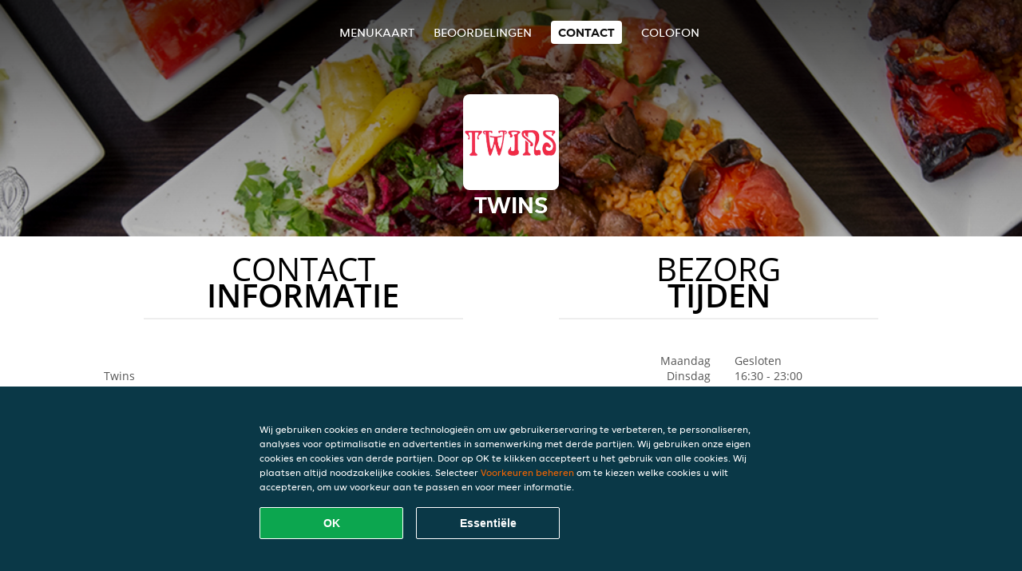

--- FILE ---
content_type: text/html; charset=utf-8
request_url: https://www.twinshoegaarden.be/contact
body_size: 3271
content:
<!DOCTYPE html>
<html itemscope="itemscope" itemtype="http://schema.org/WebPage" lang="nl"
      xml:lang="nl" xmlns="http://www.w3.org/1999/xhtml">
<head>
    <title>Twins - Contact - Italiaanse pizza, Turks, Pita/Kebab bestellen</title>
    <meta name="description" content="Contactinformatie van Twins"/>
    <meta name="keywords" content="Twins, Twins, eten bestellen, Twins Hoegaarden, eten bezorgen, Italiaanse pizza, Turks, Pita/Kebab"/>
    <meta http-equiv="content-type" content="text/html; charset=UTF-8"/>
    <meta name="theme-color" content="#55ADDE"/>
    <meta name='viewport' content='width=device-width, initial-scale=1.0, maximum-scale=1.0, user-scalable=0'/>
    <meta name="showOrderModule" content="true" />
    <meta name="orderUrl" content="http://www.takeaway.com/be/twins-1">
    <meta name="orderButtonText" content="Online eten bestellen">
    <link rel="shortcut icon" href="/favicon.ico"/>
    <link rel="stylesheet" type="text/css" href="/style/style.css?v=5d0479b43496ae4cd9e343bcbb9c0af8&amp;reset=1&w0lk8RxQJ"/>
    <link rel="stylesheet" type="text/css" href="/assets/css/takeaway.css?w0lk8RxQJ"/>
    <link rel="stylesheet" type="text/css" href="/font-awesome/css/font-awesome.min.css?w0lk8RxQJ"/>
        <script src="/js/cookie-helper.js" type="application/javascript"></script>
    <script src="/js/jquery-3.1.1.min.js?w0lk8RxQJ"></script>
    <script src="/assets/js/app.js?w0lk8RxQJ"></script>
        <script>
        var site = {
            aPath: '/',
            local: '//',
            language: 'nl',
            path : '/',
            domain : 'takeaway.com',
            cc : '3',
            tz : 'Europe/Brussels',
            tzData : 'Europe/Brussels|WET CET CEST WEST|0 -10 -20 -10|0121212103030303030303030303030303030303030303030303212121212121212121212121212121212121212121212121212121212121212121212121212121212121212121212121212121212121212121212121212121212121|-2ehc0 3zX0 11c0 1iO0 11A0 1o00 11A0 my0 Ic0 1qM0 Rc0 1EM0 UM0 1u00 10o0 1io0 1io0 17c0 1a00 1fA0 1cM0 1cM0 1io0 17c0 1fA0 1a00 1io0 1a30 1io0 17c0 1fA0 1a00 1io0 17c0 1cM0 1cM0 1a00 1io0 1cM0 1cM0 1a00 1fA0 1io0 17c0 1cM0 1cM0 1a00 1fA0 1io0 1qM0 Dc0 y00 5Wn0 WM0 1fA0 1cM0 16M0 1iM0 16M0 1C00 Uo0 1eeo0 1a00 1fA0 1cM0 1cM0 1cM0 1fA0 1a00 1cM0 1cM0 1cM0 1cM0 1cM0 1cM0 1cM0 1fA0 1cM0 1cM0 1cM0 1cM0 1cM0 1cM0 1cM0 1cM0 1cM0 1cM0 1cM0 1fA0 1cM0 1cM0 1cM0 1cM0 1cM0 1cM0 1cM0 1cM0 1cM0 1cM0 1fA0 1o00 11A0 1o00 11A0 1o00 11A0 1qM0 WM0 1qM0 WM0 1qM0 11A0 1o00 11A0 1o00 11A0 1qM0 WM0 1qM0 WM0 1qM0 WM0 1qM0 11A0 1o00 11A0 1o00 11A0 1qM0 WM0 1qM0 WM0 1qM0 11A0 1o00 11A0 1o00 11A0 1o00 11A0 1qM0 WM0 1qM0 WM0 1qM0 11A0 1o00 11A0 1o00 11A0 1qM0 WM0 1qM0 WM0 1qM0 11A0 1o00 11A0 1o00 11A0 1o00 11A0 1qM0 WM0 1qM0 WM0 1qM0 11A0 1o00 11A0 1o00 11A0 1qM0 WM0 1qM0 WM0 1qM0 WM0 1qM0 11A0 1o00 11A0 1o00|21e5',
            cookieWall: true,
            forceGeo: false,
        }
    </script>
</head>

<body class="contact">
<div class="header">
    <div id="navigationopenbutton" class="menubutton"><i class="fa fa-bars fa-2x" aria-hidden="true"></i></div>

    <div class="nav">
        <div id="navigationclosebutton" class="menubutton"><i class="fa fa-close fa-2x" aria-hidden="true"></i></div>
        <div class="nav-wrapper">
            <ul>
                <li><a href="/" title="Bekijk de menukaart van Twins">Menukaart</a></li>
<li><a href="/review" title="Bekijk beoordelingen over Twins">Beoordelingen</a></li>
<li class="active"><a href="/contact" title="Neem contact op met Twins">Contact</a></li>
<li><a href="/colofon" title="">colofon</a></li>
            </ul>
        </div>
    </div>
</div>
<div class="templaterevamped-hero">
    <div class="templaterevamped-header">
        <div class="restaurantlogo">
            <img src="//static.takeaway.com/images/restaurants/be/N15035N/logo_465x320.png">
        </div>
        <h1>
            TWINS        </h1>
    </div>
</div>
	<div class="full">
	<div class="row clearfix">				<div class="specials">
					<h1 class="title"><span>Contact</span>informatie</h1>
							<div class="widget" id="contact" itemscope itemtype="http://schema.org/Restaurant">
			<p>
			<br/><span itemprop="name">Twins</span>&nbsp;<br/><div itemprop="address" itemscope itemtype="http://schema.org/PostalAddress"><span itemprop="streetAddress">Gemeenteplein&nbsp;10</span><br/><span itemprop="postalCode">3320</span>&nbsp;<span itemprop="addressLocality">Hoegaarden</span></div>			</p>
		</div>
				</div>
								<div class="actiondiscounts">
					<h1 class="title"><span>Bezorg</span>
                        tijden                    </h1>
					<div class="widget openingtimes clearfix">
<div class="days">Maandag</div>
		<div class="time">Gesloten</div><div class="days">Dinsdag</div>
		<div class="time">16:30 - 23:00</div><div class="days">Woensdag</div>
		<div class="time">Gesloten</div><div class="days">Donderdag</div>
		<div class="time">16:30 - 23:00</div><div class="days">Vrijdag</div>
		<div class="time">16:30 - 23:00</div><div class="days">Zaterdag</div>
		<div class="time">16:30 - 23:00</div><div class="days">Zondag</div>
		<div class="time">16:30 - 22:00</div></div>
				</div>
				</div></div>
    <div class="footer dark">
      <div class="affillogo">
        <a href="https://www.takeaway.com/be/" rel="nofollow">
          <img class="footerlogo" src="/tpl/template1/images/logo/logo_3.png"/>
        </a>
      </div>
      <div class="container">
        <div class="contact">
          <h3>Contact</h3>
          <div class="widget" id="address">
		
	<div itemscope itemtype="http://schema.org/Restaurant">
		<h2 itemprop="name">Twins</h2>		
		<div itemprop="address" itemscope itemtype="http://schema.org/PostalAddress"><span itemprop="streetAddress">Gemeenteplein&nbsp;10</span><br/><span itemprop="postalCode">3320</span>&nbsp;<span itemprop="addressLocality">Hoegaarden</span></div><div><br/></div>
				<div itemprop="geo" itemscope itemtype="http://schema.org/GeoCoordinates">
					<meta itemprop="latitude" content="50.7738295" />
					<meta itemprop="longitude" content="4.886823" />
				</div>
	</div>
</div>        </div>
        <div class="links">
            <h3>Info</h3>
            <a href="//www.twinshoegaarden.be/terms">Algemene voorwaarden</a><br/>
            <a href="//www.twinshoegaarden.be/privacystatement">Privacy statement</a><br/>
            <a href="//www.twinshoegaarden.be/cookiestatement">Cookieverklaring</a><br/>
            <a href="//www.twinshoegaarden.be/colofon">Colofon</a><br/>
        </div>
      </div>
    </div>
		<script type="text/javascript" src="/tpl/template1/default.js?w0lk8RxQJ"></script>
		
		<div class="background" style="background-image: url('//static.takeaway.com/images/generic/heroes/651/651_pitakebab_1.jpg');"></div>

        <script>(function(w,d,s,l,i){w[l]=w[l]||[];w[l].push({'gtm.start':
          new Date().getTime(),event:'gtm.js'});var f=d.getElementsByTagName(s)[0],
          j=d.createElement(s),dl=l!='dataLayer'?'&l='+l:'';j.async=true;j.src=
            'https://www.googletagmanager.com/gtm.js?id='+i+dl;f.parentNode.insertBefore(j,f);
        })(window,document,'script','dataLayer','GTM-MLGFNTGL');</script>

        <script>
            window.dataLayer = window.dataLayer || [];
            function gtag() { dataLayer.push(arguments) }

            const addCookieOkEvent = function () {
              const btnElement = document.querySelector('.js-btn-ok')
              if (btnElement instanceof HTMLElement) {
                btnElement.addEventListener('click', function () {
                  gtag('consent', 'update', {
                    ad_storage: 'granted',
                    ad_personalization: 'granted',
                    analytics_storage: 'granted',
                    ad_user_data: 'granted',
                    wait_for_update: 500
                  })

                  window.dataLayer.push({event: 'Pageview'})
                })
              }
            }

            const updateCookieSettingsFn = function () {
                if (typeof window.CookieConsent === 'undefined') {
                    return
                }
                const cookieConsent = window.CookieConsent.getConsent()
                if (
                    cookieConsent === window.CookieConsent.CONSENTS.PERSONAL ||
                    cookieConsent === window.CookieConsent.CONSENTS.ESSENTIAL
                ) {
                  const isPersonal = cookieConsent === window.CookieConsent.CONSENTS.PERSONAL
                  gtag('consent', 'update', {
                    ad_storage: isPersonal ? 'granted' : 'denied',
                    ad_personalization: isPersonal ? 'granted' : 'denied',
                    analytics_storage: isPersonal ? 'granted' : 'denied',
                    ad_user_data: isPersonal ? 'granted' : 'denied',
                    wait_for_update: 500
                  })
                  window.dataLayer.push({event: 'Pageview'})
                }
            }

            window.updateCookieEvent = updateCookieSettingsFn;

            if (typeof window.dataLayer !== 'undefined') {
              const tmsData = { 
                pageData: {"country":"takeaway.com","currency":"EUR","language":"nl","pageGroup":"satellite_contact","url":"https:\/\/www.twinshoegaarden.be"},
                transactionData: ""
              }

              window.dataLayer.push({event: 'Pageview', tms_data: tmsData})

              setTimeout(addCookieOkEvent, 500)
            }
        </script>

    <div
        class="cc-banner"
        data-content-text="Wij gebruiken cookies en andere technologieën om uw gebruikerservaring te verbeteren, te personaliseren, analyses voor optimalisatie en advertenties in samenwerking met derde partijen. Wij gebruiken onze eigen cookies en cookies van derde partijen. Door op OK te klikken accepteert u het gebruik van alle cookies. Wij plaatsen altijd noodzakelijke cookies. Selecteer {preferencesUrl}Voorkeuren beheren{/preferencesUrl} om te kiezen welke cookies u wilt accepteren, om uw voorkeur aan te passen en voor meer informatie."
        data-url="/cookiestatement"
        data-url-text="Voorkeuren beheren"
        data-button-text="OK"
        data-hide-link-after-text="true"
        data-button-text-aria="Alle cookies accepteren"
        data-button-essential-package="Essentiële"
        data-button-essential-package-aria="Essentiële cookie-pakket accepteren"
    ></div>
</body>
</html>
<!--templaterevamped--><!--ip-10-14-11-169
-->